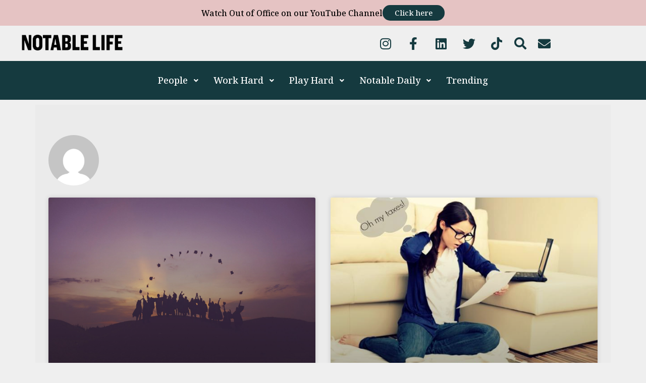

--- FILE ---
content_type: text/css
request_url: https://www.notablelife.com/wp-content/cache/autoptimize/css/autoptimize_single_ac73b3347f17ad92e36b2156c4fa0da1.css?ver=1725595368
body_size: 933
content:
.elementor-285074 .elementor-element.elementor-element-17cf8087{--display:flex;--flex-direction:column;--container-widget-width:100%;--container-widget-height:initial;--container-widget-flex-grow:0;--container-widget-align-self:initial;--flex-wrap-mobile:wrap;--background-transition:.3s}.elementor-285074 .elementor-element.elementor-element-17cf8087,.elementor-285074 .elementor-element.elementor-element-17cf8087:before{--border-transition:.3s}.elementor-285074 .elementor-element.elementor-element-706f4627{--display:flex;--flex-direction:row;--container-widget-width:calc((1 - var(--container-widget-flex-grow))*100%);--container-widget-height:100%;--container-widget-flex-grow:1;--container-widget-align-self:stretch;--flex-wrap-mobile:wrap;--align-items:stretch;--gap:10px 10px;--background-transition:.3s;--padding-top:0px;--padding-bottom:0px;--padding-left:0px;--padding-right:0px}.elementor-285074 .elementor-element.elementor-element-706f4627:not(.elementor-motion-effects-element-type-background),.elementor-285074 .elementor-element.elementor-element-706f4627>.elementor-motion-effects-container>.elementor-motion-effects-layer{background-color:#E9E9E98C}.elementor-285074 .elementor-element.elementor-element-706f4627,.elementor-285074 .elementor-element.elementor-element-706f4627:before{--border-transition:.3s}.elementor-285074 .elementor-element.elementor-element-65ad6c7b{--display:flex;--justify-content:center;--gap:40px 40px;--background-transition:.3s;--margin-top:0px;--margin-bottom:0px;--margin-left:16px;--margin-right:16px}.elementor-285074 .elementor-element.elementor-element-65ad6c7b,.elementor-285074 .elementor-element.elementor-element-65ad6c7b:before{--border-transition:.3s}.elementor-285074 .elementor-element.elementor-element-f8c0499{--spacer-size:50px}.elementor-285074 .elementor-element.elementor-element-09c3717 .elementor-author-box__name{color:var(--e-global-color-primary);font-family:var(--e-global-typography-250dbd9-font-family),Sans-serif;font-size:var(--e-global-typography-250dbd9-font-size);font-weight:var(--e-global-typography-250dbd9-font-weight);line-height:var(--e-global-typography-250dbd9-line-height);letter-spacing:var(--e-global-typography-250dbd9-letter-spacing);word-spacing:var(--e-global-typography-250dbd9-word-spacing)}.elementor-285074 .elementor-element.elementor-element-09c3717>.elementor-widget-container{padding:0 0 24px}.elementor-285074 .elementor-element.elementor-element-2f453b9 .elementor-posts-container .elementor-post__thumbnail{padding-bottom:calc(.66*100%)}.elementor-285074 .elementor-element.elementor-element-2f453b9:after{content:"0.66"}.elementor-285074 .elementor-element.elementor-element-2f453b9 .elementor-post__meta-data span+span:before{content:"•"}.elementor-285074 .elementor-element.elementor-element-2f453b9{--grid-column-gap:30px;--grid-row-gap:35px}.elementor-285074 .elementor-element.elementor-element-2f453b9 .elementor-post__text{margin-top:20px}.elementor-285074 .elementor-element.elementor-element-2f453b9 .elementor-post__title,.elementor-285074 .elementor-element.elementor-element-2f453b9 .elementor-post__title a{color:var(--e-global-color-text);font-family:var(--e-global-typography-250dbd9-font-family),Sans-serif;font-size:var(--e-global-typography-250dbd9-font-size);font-weight:var(--e-global-typography-250dbd9-font-weight);line-height:var(--e-global-typography-250dbd9-line-height);letter-spacing:var(--e-global-typography-250dbd9-letter-spacing);word-spacing:var(--e-global-typography-250dbd9-word-spacing)}.elementor-285074 .elementor-element.elementor-element-2f453b9 .elementor-post__meta-data{font-family:"Quattrocento Sans",Sans-serif;font-size:16px;font-weight:500}.elementor-285074 .elementor-element.elementor-element-2f453b9 .elementor-post__excerpt p{font-family:"Noto Serif",Sans-serif;font-weight:600}.elementor-285074 .elementor-element.elementor-element-2f453b9 .elementor-pagination{text-align:center;margin-top:24px}body:not(.rtl) .elementor-285074 .elementor-element.elementor-element-2f453b9 .elementor-pagination .page-numbers:not(:first-child){margin-left:calc(10px/2)}body:not(.rtl) .elementor-285074 .elementor-element.elementor-element-2f453b9 .elementor-pagination .page-numbers:not(:last-child){margin-right:calc(10px/2)}body.rtl .elementor-285074 .elementor-element.elementor-element-2f453b9 .elementor-pagination .page-numbers:not(:first-child){margin-right:calc(10px/2)}body.rtl .elementor-285074 .elementor-element.elementor-element-2f453b9 .elementor-pagination .page-numbers:not(:last-child){margin-left:calc(10px/2)}@media(max-width:1024px){.elementor-285074 .elementor-element.elementor-element-706f4627{--padding-top:0px;--padding-bottom:50px;--padding-left:0px;--padding-right:0px}.elementor-285074 .elementor-element.elementor-element-09c3717 .elementor-author-box__name{font-size:var(--e-global-typography-250dbd9-font-size);line-height:var(--e-global-typography-250dbd9-line-height);letter-spacing:var(--e-global-typography-250dbd9-letter-spacing);word-spacing:var(--e-global-typography-250dbd9-word-spacing)}.elementor-285074 .elementor-element.elementor-element-2f453b9 .elementor-post__title,.elementor-285074 .elementor-element.elementor-element-2f453b9 .elementor-post__title a{font-size:var(--e-global-typography-250dbd9-font-size);line-height:var(--e-global-typography-250dbd9-line-height);letter-spacing:var(--e-global-typography-250dbd9-letter-spacing);word-spacing:var(--e-global-typography-250dbd9-word-spacing)}}@media(max-width:767px){.elementor-285074 .elementor-element.elementor-element-706f4627{--padding-top:0px;--padding-bottom:0px;--padding-left:0px;--padding-right:0px}.elementor-285074 .elementor-element.elementor-element-09c3717 .elementor-author-box__name{font-size:var(--e-global-typography-250dbd9-font-size);line-height:var(--e-global-typography-250dbd9-line-height);letter-spacing:var(--e-global-typography-250dbd9-letter-spacing);word-spacing:var(--e-global-typography-250dbd9-word-spacing)}.elementor-285074 .elementor-element.elementor-element-2f453b9 .elementor-posts-container .elementor-post__thumbnail{padding-bottom:calc(.5*100%)}.elementor-285074 .elementor-element.elementor-element-2f453b9:after{content:"0.5"}.elementor-285074 .elementor-element.elementor-element-2f453b9 .elementor-post__title,.elementor-285074 .elementor-element.elementor-element-2f453b9 .elementor-post__title a{font-size:var(--e-global-typography-250dbd9-font-size);line-height:var(--e-global-typography-250dbd9-line-height);letter-spacing:var(--e-global-typography-250dbd9-letter-spacing);word-spacing:var(--e-global-typography-250dbd9-word-spacing)}}